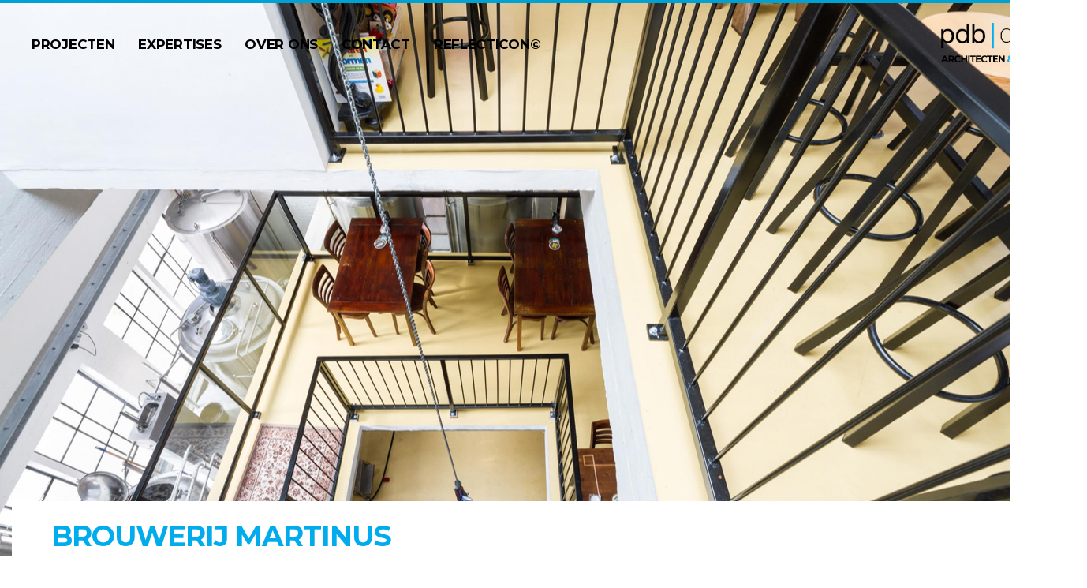

--- FILE ---
content_type: text/html; charset=UTF-8
request_url: https://www.pdbdesign.nl/fotoalbums/bekijken/brouwerij-martinus/
body_size: 3512
content:
<!DOCTYPE html>
<html lang="nl">
<head>
    
    <!-- SEO -->
    <title>pdb | design</title><meta name="description" content="pdb|design, hét startpunt voor al uw nieuw- en verbouwoplossingen!" /><meta property="og:description" content="pdb|design, hét startpunt voor al uw nieuw- en verbouwoplossingen!" /><link href="https://www.pdbdesign.nl/fotoalbums/bekijken/brouwerij-martinus/" rel="canonical"/>    
    <meta name='keywords' content="architect architecten ontwerp groningen bouwkunde nieuwbouw ontwikkeling verbouw meten projectmanagement visualisatie BIM herbestemming"/>
    <meta property="og:type" content="article">
    <meta property="og:url" content="https://www.pdbdesign.nl/fotoalbums/bekijken/brouwerij-martinus/">
    <link rel="stylesheet" href="https://maxcdn.bootstrapcdn.com/bootstrap/3.3.7/css/bootstrap.min.css" integrity="sha384-BVYiiSIFeK1dGmJRAkycuHAHRg32OmUcww7on3RYdg4Va+PmSTsz/K68vbdEjh4u" crossorigin="anonymous">
    <link rel="stylesheet" href="https://use.fontawesome.com/releases/v5.8.2/css/all.css" integrity="sha384-oS3vJWv+0UjzBfQzYUhtDYW+Pj2yciDJxpsK1OYPAYjqT085Qq/1cq5FLXAZQ7Ay" crossorigin="anonymous">
	
    <meta name="apple-mobile-web-app-status-bar-style" content="black">
    <meta name="theme-color" content="#00a2d3">
    <meta name='author' content='Patrick de Vos'/>
    <meta name='copyright' content='Custom Website, 2026'/>
    <meta name='revisit-after' content='5 days'/>
    <meta http-equiv='X-UA-Compatible' content='IE=edge,chrome=1'/>
    <meta http-equiv='Content-Language' content='nld'/>
    <meta http-equiv='Content-Type' content='text/html; charset=utf-8'/>
    <meta name="viewport" content="width=device-width, initial-scale=1.0, maximum-scale=1.0"/>

    <link href="/theme/PDB2019/img/icons/favicon.ico" type="image/x-icon" rel="icon"/><link href="/theme/PDB2019/img/icons/favicon.ico" type="image/x-icon" rel="shortcut icon"/>    <link rel="apple-touch-icon" href="img/icons/touch-icon-iphone.png" />
	<link rel="apple-touch-icon" sizes="72x72" href="img/icons/touch-icon-ipad.png" />
	<link rel="apple-touch-icon" sizes="114x114" href="img/icons/touch-icon-iphone-retina.png" />
	<link rel="apple-touch-icon" sizes="144x144" href="img/icons/touch-icon-ipad-retina.png" />
    
    <link rel="stylesheet" type="text/css" href="https://fonts.googleapis.com/css?family=Open+Sans:300,400,700"/>
	<link rel="stylesheet" type="text/css" href="/css/animate.css"/>
	<link rel="stylesheet" type="text/css" href="/theme/PDB2019/css/nav.css"/>
	<link rel="stylesheet" type="text/css" href="/theme/PDB2019/css/theme.css"/>
	<link rel="stylesheet" type="text/css" href="/theme/PDB2019/css/mobile.css"/>
    
<script type="text/javascript">

  var _gaq = _gaq || [];
  _gaq.push(['_setAccount', 'UA-8641867-1']);
  _gaq.push(['_trackPageview']);

  (function() {
    var ga = document.createElement('script'); ga.type = 'text/javascript'; ga.async = true;
    ga.src = ('https:' == document.location.protocol ? 'https://ssl' : 'http://www') + '.google-analytics.com/ga.js';
    var s = document.getElementsByTagName('script')[0]; s.parentNode.insertBefore(ga, s);
  })();

</script>
</head>
<body>
<!-- Page content -->
<main>
        
    
<nav class="navbar navbar-default">

   <button type="button" class="navbar-toggle collapsed" data-toggle="collapse"
            data-target="#navbar-collapse" aria-expanded="false">
        <span class="sr-only">Toggle navigation</span>
        <span class="icon-bar"></span>
        <span class="icon-bar"></span>
        <span class="icon-bar"></span>
    </button>


    <div class="container">
        <div class="row">
            <div class="col-md-8">
                <ul class="nav" id="navigation">
                    <li class=" nochildren"><a href="/projecten/" target="_self">Projecten</a></li><li class=" nochildren"><a href="/expertises/" target="_self">Expertises</a></li><li class=" nochildren"><a href="/over-ons/" target="_self">Over ons</a></li><li class=" nochildren"><a href="/contact/" target="_self">Contact</a></li><li class=" nochildren"><a href="/reflecticon/" target="_self">Reflecticon©</a></li>                </ul>
            </div>
            <div class="col-md-4">
                <div class="logo">
                    <a href="/" title="logo" class="logo-img"><img src="/theme/PDB2019/img/logo.png" alt=""/></a>                </div>
            </div>


        </div>
    </div>
</nav>

        

                

    
        <div class="hero-image" style="background-image: url('/theme/CW2019/img/hero.jpg');">

    </div>
    
    













    <section class="default-page">
                <section class="container">
            
                
        
                                 
            <section class="row">
    
                <div class="col-md-12">
                    <div id="flash">
                        </div>
                        
                                                    <div class="page">
                                </section>
</section>
<div class="header-transparent hero-page-img" style="background-image: url(/img/albums/49/11-Transformatie-drukkerij-naar-brouwerij-Martinus-Groningen-06.jpg"></div><!--<div class="header-transparent hero-page-img " style="background-image: url('/img/paginas/pagina.1573223943.jpeg');">-->
<!--</div>-->
<section id="projects-images" class="section">


    <div class="container">
        <div class="">
            <div class="row">
                <div class="col-md-12">
                    <div class="page clearfix">
                        <div class="row">
                            <div class="col-md-6">
                                <h1 class="page-title">Brouwerij Martinus</h1>
                            </div>
                        </div>




            <p><div class="row">
<div class="col-md-12"><strong class="page-sub-title">VAN DRUKKERIJ NAAR BROUWERIJ</strong></div>
<div class="col-md-6">
<p>Het pand is fors verbouwd en van binnen voorzien van diverse doorbraken in de vloeren, zodat er vides ontstaan die op een verrassende manier zicht op het gehele brouwproces verschaffen. Vanaf elke verdieping is zodoende een blik omhoog of omlaag te werpen naar bijvoorbeeld de moutlift, het indrukwekkende leidingwerk en natuurlijk de metershoge roestvrijstalen brouw- en opslagketels. De afwerking van het interieur heeft mede hierdoor een industrieel, minimalistisch en tegelijk indrukwekkend karakter met zich meegekregen.</p>
<p>Het pand is tot de essentie teruggebracht met ruimte voor het gehele brouwproces, een restaurant-, keuken- en bargedeelte en, in een later stadium, ook voor een ruim dakterras. Het dakterras bevindt zich aan de achterzijde van het pand op een plat dak dat uitzicht biedt op, hoe kan het ook anders, de Martinitoren.</p>
</div>
<div class="col-md-6">
<p>Om de beleving van een dakterras behorende bij een brouwerij extra aan te zetten is ervoor gekozen om de spanten te laten begroeien met hopplanten. De hopplanten worden geplant in hergebruikte moutzakken en kunnen omhoog groeien langs gespannen kabels die leiden tot tussen de spanten geplaatste delen betongaas.</p>
<p>De snelgroeiende hop zorgt dan voor een vriendelijk, fris aangezicht, beschutting en een representatieve uitstraling van een prachtig dakterras voor brouwerij Martinus!</p>
</div>
</div></p>
        </div>


        <!--    <div class="row">-->
        <!--        <div class="col-md-12">-->
        <!--            <p class="project-terug-knop">-->
        <!--</p>-->
        <!--        </div>-->
        <!--    </div>-->
        <div class="row project-images">
                                        <div class="col-md-12">
                                <div class="foto-item">
                                    <a  data-lightbox="Brouwerij Martinus" data-title="" <img src="" alt=""><img src="/img/albums/49/11-Transformatie-drukkerij-naar-brouwerij-Martinus-Groningen-07.jpg" id="img_150" alt="" border="0"/><div class="hover"></div></a><br />                                </div>
                            </div>
                                                        <div class="col-md-12">
                                <div class="foto-item">
                                    <a  data-lightbox="Brouwerij Martinus" data-title="" <img src="" alt=""><img src="/img/albums/49/11-Transformatie-drukkerij-naar-brouwerij-Martinus-Groningen-08.jpg" id="img_148" alt="" border="0"/><div class="hover"></div></a><br />                                </div>
                            </div>
                                                        <div class="col-md-12">
                                <div class="foto-item">
                                    <a  data-lightbox="Brouwerij Martinus" data-title="" <img src="" alt=""><img src="/img/albums/49/11-Transformatie-drukkerij-naar-brouwerij-Martinus-Groningen-06.jpg" id="img_149" alt="" border="0"/><div class="hover"></div></a><br />                                </div>
                            </div>
                                                        <div class="col-md-12">
                                <div class="foto-item">
                                    <a  data-lightbox="Brouwerij Martinus" data-title="" <img src="" alt=""><img src="/img/albums/49/11-Transformatie-drukkerij-naar-brouwerij-Martinus-Groningen-02.jpg" id="img_143" alt="" border="0"/><div class="hover"></div></a><br />                                </div>
                            </div>
                                                        <div class="col-md-12">
                                <div class="foto-item">
                                    <a  data-lightbox="Brouwerij Martinus" data-title="" <img src="" alt=""><img src="/img/albums/49/11-Transformatie-drukkerij-naar-brouwerij-Martinus-Groningen-03.jpg" id="img_147" alt="" border="0"/><div class="hover"></div></a><br />                                </div>
                            </div>
                                                        <div class="col-md-12">
                                <div class="foto-item">
                                    <a  data-lightbox="Brouwerij Martinus" data-title="" <img src="" alt=""><img src="/img/albums/49/11-Transformatie-drukkerij-naar-brouwerij-Martinus-Groningen-01.jpg" id="img_146" alt="" border="0"/><div class="hover"></div></a><br />                                </div>
                            </div>
                                                        <div class="col-md-12">
                                <div class="foto-item">
                                    <a  data-lightbox="Brouwerij Martinus" data-title="" <img src="" alt=""><img src="/img/albums/49/11-Transformatie-drukkerij-naar-brouwerij-Martinus-Groningen-04.jpg" id="img_144" alt="" border="0"/><div class="hover"></div></a><br />                                </div>
                            </div>
                                                        <div class="col-md-12">
                                <div class="foto-item">
                                    <a  data-lightbox="Brouwerij Martinus" data-title="" <img src="" alt=""><img src="/img/albums/49/header-11-Brouwerij-Martinus.jpg" id="img_142" alt="" border="0"/><div class="hover"></div></a><br />                                </div>
                            </div>
                                    </div>

        

                        </div>
            </div>
        </div>
    </div>

</section>

<style>
    .project-img {
        width: 100%;
    }
</style>


                            </div>
                                        </div>
                            </section>
                
                
            
            
            
            
                

                                               
               
            
            
                        
            


        </section>
    </section>

    <div class="container">
    <footer>
    <div class="container">
        <div class="col-md-8 ml-15">
            <span style="margin-right: 10px;">Copyright 2026</span>
            |
            <a href="/privacyverklaring/">Privacyverklaring</a>
            |
            <a href="/disclaimer/">Disclaimer</a>

        </div>
        <div class="col-md-4 text-right">
            <a href="https://www.linkedin.com/company/pdb-design/" target="_blank"> <i class="fab fa-linkedin-in"></i> </a>
            <a href="https://www.instagram.com/pdbdesign.nl/" target="_blank"> <i class="fab fa-instagram"></i> </a>
            <a href="https://www.facebook.com/pdbdesign.nl" target="_blank"> <i class="fab fa-facebook-f"></i> </a>
            <a href="mailto:info@pdbdesign.nl" target="_blank"> <i class="fas fa-envelope"></i> </a>
        </div>
    </div>
</footer>
</div>
</main>
<!-- End page content -->


	<script type="text/javascript" src="/theme/PDB2019/js/bootstrap.min.js"></script>


<script src="https://ajax.googleapis.com/ajax/libs/jquery/3.4.1/jquery.min.js"></script>
<script src="https://maxcdn.bootstrapcdn.com/bootstrap/3.4.0/js/bootstrap.min.js"></script>

<script>
    $(function () {
        $(document).scroll(function () {
            var $nav = $(".navbar-fixed-top");
            $nav.toggleClass('scrolled', $(this).scrollTop() > $nav.height());
        });
    });

    $(".navbar-toggle").click(function(){
        $("#navigation").toggle();
        $("#navigation").addClass('mobile-navigation');
        $(".navbar-toggle").toggleClass('collapsed collapse');
        $(".logo").toggle();
    });
</script>

</body>
</html>


--- FILE ---
content_type: text/css; charset=UTF-8
request_url: https://www.pdbdesign.nl/theme/PDB2019/css/nav.css
body_size: 1202
content:
/*
A separate stylesheet for the nav,
otherwise the theme.css will be one big chaos ;)
 */

/* nav */
.navbar-default {
    border: none;
    background: white;
    -webkit-user-select: none;
    -moz-user-select: none;
    -ms-user-select: none;
    user-select: none;
    border-bottom: none;
    border-radius: 0;
    margin: 0;
    transition: all .2s;
    border-top: 4px solid #00a2d3;

}

.navbar-default .navbar-nav > li > a {
    color: #000 !important;
    background: transparent !important;
    font-size: 16px;
    line-height: 28px;
    font-weight: 700;
    text-transform: uppercase;
    transition: .3s cubic-bezier(.58,.21,.46,.94);
}

.navbar-default .navbar-nav > li > a:hover {
    color: #00a2d3 !important;
}


.navbar {
    min-height: 80px;
}

.navbar-brand {
    padding: 0;
    height: 80px;
    line-height: 80px;
}

.navbar-toggle {
    margin-top: 23px;
    padding: 9px 10px !important;
}

.navbar-brand > img {
    height: 100%;
    width: auto;
    object-fit: cover;
    border-bottom-left-radius: 10px;
    border-bottom-right-radius: 10px;
    margin-top: 2px;
    background: white;
    padding: 14px 16px;
}

.item {
    margin-bottom: 25px;
}

.navbar-default .navbar-nav > .open > a, .navbar-default .navbar-nav > .open > a:focus, .navbar-default .navbar-nav > .open > a:hover {
    color: #333;
    background: transparent;
}

.navbar-nav > li > .dropdown-menu {
    margin-top: 0;
    border-radius: 0 0 2px 2px;
}

.dropdown-menu {
    position: absolute;
    top: 104%;
    z-index: 1000;
    display: none;
    float: left;
    min-width: 160px;
    padding: 8px 0;
    margin: 2px 0 0;
    text-align: left;
    list-style: none;
    background-color: #fff;
    border: none;
    border-top: 2px solid #00a2d3;
    border-radius: 0 0 2px 2px;
    box-shadow: 0 4px 8px rgba(0, 0, 0, .24);
}

.dropdown-menu > li > a {
    display: block;
    padding: 5px 15px;
    clear: both;
    white-space: nowrap;
    color: #333;
    font-size: 14px;
    line-height: 24px;
    font-weight: 400;
    transition: all .2s ease;
    border-top: 1px solid #eee;
}

.dropdown-menu > li > a:focus, .dropdown-menu > li > a:hover {
    color: #333;
    text-decoration: none;
    background: #fafafa;
}

.navbar-default .navbar-toggle:focus,
.navbar-default .navbar-toggle:hover {
    background-color: transparent;
}

.navbar-default .navbar-toggle {
    border: none;
}

.navbar-toggle span.icon-bar {
    transition: all 0.15s;
}

.navbar-toggle span:nth-child(2) {
    transform: rotate(45deg);
    transform-origin: 10% 10%;
}

.navbar-toggle span:nth-child(3) {
    opacity: 0;
}

.navbar-toggle span:nth-child(4) {
    transform: rotate(-45deg);
    transform-origin: 10% 90%;
}

.navbar-toggle.collapsed span:nth-child(2),
.navbar-toggle.collapsed span:nth-child(4) {
    transform: rotate(0);
}

.navbar-toggle.collapsed span:nth-child(3) {
    opacity: 1;
}

@media (max-width: 1240px) {
    .navbar-nav > li > a {
        padding: 26.5px 10px !important;
        font-size: 14px !important;
        line-height: 24px;
    }
}

@media (min-width: 768px) {
    .navbar-nav > li > a {
        padding: 0;
        line-height: 28px;
    }
    .navbar-nav>li {
        float: left;
        padding: 11px !important;
        margin-top: 0px;
    }

}

@media (max-width: 768px) {
    .navbar-header {
        float: none;
    }

    .navbar-toggle {
        z-index: 999;
    }
    #navigation {
        display: none;
    }

    .mobile-navigation li {
        margin-left: 50px;
        display: block !important;
    }

    .navbar {
        background: #fff !important;
    }

    .navbar-toggle {
        float: left;
    }

    .navbar-left, .navbar-right {
        float: none;
    }

    .navbar-toggle {
        display: block;
    }

    .navbar-collapse {
        border-top: 1px solid transparent;
        box-shadow: inset 0 1px 0 rgba(255, 255, 255, 0.1);
    }

    .navbar-fixed-top {
        top: 0;
        border-width: 0 0 1px;
        background: white;
    }

    .navbar-collapse.collapse {
        display: none !important;
    }

    .navbar-nav {
        float: none !important;
        margin-top: 7.5px;
    }

    .navbar-nav > li {
        float: none;
    }

    .navbar-nav > li > a {
        padding: 10px !important;
    }

    .collapse.in {
        display: block !important;
        background: white;
    }
}

@media (min-width: 768px) {
    .navbar-right .dropdown-menu {
        left: 0;
        right: auto;
    }
}

@media (max-width: 425px) {
    .navbar-brand > img {
        margin-left: 10px;
        height: 90%;
        padding: 15px;
    }
}

@media (max-width: 320px) {
    .navbar-brand > img {
        margin-left: 6px;
        width: 85%;
        /* height: 96%; */
    }
    .navbar-brand > img {
        height: 80%;
        padding: 16px;
        width: auto;
        margin-left: 5px;
        object-fit: cover;
        background: white;
        border-bottom-left-radius: 10px;
        border-bottom-right-radius: 10px;
        margin-left: 5px;
    }
}

.dropdown-menu > .active > a, .dropdown-menu > .active > a:focus, .dropdown-menu > .active > a:hover {
    color: inherit;
    text-decoration: none;
    background-color: transparent;
    outline: 0;
}

.caret {
    display: none;
}

/* Performance boost */
.collapsing {
    transform: translateZ(0) !important;
    -webkit-transform: translateZ(0) !important;
    will-change: transform !important;
}



--- FILE ---
content_type: text/css; charset=UTF-8
request_url: https://www.pdbdesign.nl/theme/PDB2019/css/theme.css
body_size: 1656
content:
@import url("https://fonts.googleapis.com/css?family=Montserrat:400,500,600,700,800&display=swap");
@import url("https://fonts.googleapis.com/css?family=Source+Sans+Pro:400,600,700&display=swap");
body {
  font-family: 'Montserrat', sans-serif;
  overflow-x: hidden;
  font-size: 17px; }

img {
  max-width: 100%; }

h1 {
  margin-top: 0;
  letter-spacing: -1px; }

.page h1 {
  color: #00acec;
  text-transform: uppercase;
  font-weight: 700;
  margin-bottom: 25px; }

p {
  font-family: 'Source Sans Pro', sans-serif;
  font-size: 16px;
  color: #000;
  font-weight: 500; }
.hero-text {
    font-family: 'Montserrat', sans-serif !important;
}
.page li {
    font-family: 'Source Sans Pro', sans-serif;
    font-size: 16px;
    color: #000;
    font-weight: 500;
}
.logo {
  text-align: right; }
  .logo .logo-img img {
    height: 50px; }

.btn-vacatures a{
    color: #00acec!important;
}

.carousel-inner {
  height: 800px; }

#myCarousel {
  top: -160px; }

.hero1, .hero2, .hero3 {
  background: url("../img/hero/hero1.jpg") center no-repeat;
  background-size: cover;
  height: 800px; }

.hero2 {
  background: url("../img/hero/hero2.jpg") top no-repeat;
  background-size: cover;
  height: 800px; }

.hero3 {
  background: url("../img/hero/hero3.jpg") bottom no-repeat;
  background-size: cover;
  height: 800px; }

.hero4 {
    background: url("../img/hero/hero4.jpg") bottom no-repeat;
    background-size: cover;
    height: 800px; }

.hero5 {
    background: url("../img/hero/hero5.jpg") bottom no-repeat;
    background-size: cover;
    height: 800px; }

.hero6 {
    background: url("../img/hero/hero6.jpg") bottom no-repeat;
    background-size: cover;
    height: 800px; }

.privacy-text {
    color: #fff;
}
.carousel-control i {
  top: 50%;
  bottom: 50%;
  position: absolute; }

.hero-usps {
  background: #ffffff;
  margin-top: -220px;
  margin-bottom: 50px;
  padding: 30px 10px 0px 10px;
  position: relative; }
  .hero-usps .row {
    text-align: center; }
    .hero-usps .row div {
      line-height: 13px;
      border-right: 1px dotted #c1c1c1; }
      .hero-usps .row div:nth-child(4) {
        border-right: none; }
      .hero-usps .row div a {
        font-size: 17px;
        margin-top: 15px;
        margin-bottom: 5px;
        display: block;
        text-transform: uppercase;
        font-weight: 700;
          letter-spacing: -0.3px;
        color: #000;}
      .hero-usps .row div p {
        font-size: 16px;
        text-transform: uppercase;
        color: #00acec;
        font-weight: 400; }

.navbar .navbar-collapse {
  text-align: center; }

.projecten-header {
  height: 700px;
  background: url("../img/schets.jpg") center no-repeat;
  background-size: cover;
  font-weight: 400;
  margin-bottom: 50px; }

.projecten-tekst {
  background: #fff;
  padding: 30px 30px 50px 30px;
  z-index: 3;
  position: relative; }
  .projecten-tekst h1 {
    color: #00acec;
    text-transform: uppercase;
    font-weight: 700;
    font-size: 34px;
    margin-bottom: 25px; }
  .projecten-tekst h2 {
    font-size: 16PX;
    font-weight: 800;
    text-transform: uppercase;
    margin: 40px 0; }

.navbar {
  min-height: auto;
  padding: 25px;
  background: transparent;
  z-index: 30; }

.page.clearfix {
  margin-top: -70px;
  background: #fff;
  padding: 25px 50px; }

.header-transparent.hero-page-img {
  margin-top: -110px;
  height: 710px; }

.nav li {
  display: inline-block;
  width: auto;
  padding-top: 15px; }
  .nav li a {
    padding: 0;
    color: #000;
    text-transform: uppercase;
    margin-right: 30px;
      letter-spacing: -0.3px;
    font-weight: 700;
    font-size: 17px; }
    .nav li a:hover, .nav li a:focus {
      background: transparent;
      color: #00acec; }

.project-terug-knop {
  margin-top: 25px; }

.item {
  height: 340px;
  margin-bottom: 0;
  text-align: center; }
  .item img {
    width: 300px;
    height: 240px; }

.project-images {
  margin-bottom: 50px; }

.project-img {
  margin-top: 25px; }

.project-img-index img { max-width: 100%!important;}
.projecten-titel {
  font-weight: 800;
  font-size: 14px;
  letter-spacing: -0.5px;
  margin-top: 15px;
  text-transform: uppercase;
  margin-bottom: 0px;
  color: #000; }

.projecten-tags {
  color: #909090;
  font-size: 13px; }

.project-link {
  text-decoration: none !important; }

.projectImg {
  -webkit-transition: all 500ms;
  -o-transition: all 500ms;
  transition: all 500ms; }
  .projectImg:hover {
    -webkit-filter: brightness(80%);
    filter: brightness(80%); }

.hero-page-img {
  height: 600px;
  width: 100%;
  background-size: cover;
  background-repeat: no-repeat;
  background-position: center; }

.page-title {
  color: #00acec;
  text-transform: uppercase;
  font-weight: 800;
  margin-bottom: 25px; }

.page-sub-title {
  font-family: 'Montserrat', sans-serif !important;
  margin-bottom: 15px;
  font-size: 16px;
  display: block;
  font-weight: 800;
  text-transform: uppercase; }

.page-intro-text {
  font-size: 18px !important; }

.fa-check {
  margin-right: 20px; }

.smaller-text p {
  font-size: 15px !important; }

.mt {
  margin-top: 50px; }

.expertises-blok {
  height: 340px;
  text-align: center; }
  .expertises-blok .helper {
    display: inline-block;
    height: 100%;
    vertical-align: middle; }
  .expertises-blok .img-wrapper {
    height: 240px;
    white-space: nowrap;
    text-align: center; }
    .expertises-blok .img-wrapper img {
      max-height: 240px;
      vertical-align: middle;
      margin: 0 auto; }
  .expertises-blok a {
      font-weight: 700;
      margin-top: 10px;
      font-size: 15px;
      display: block;
      letter-spacing: -0.9px;
      color: #000;
    text-transform: uppercase; }
  .expertises-blok p {
    font-size: 13px;
    color: #9e9e9e; }

.reflecticon a:hover { text-decoration:none;}
.reflecticon .reflecticon-title{     
    font-size: 14px;
    color: #000;
    font-weight: 800;
    letter-spacing :�0.5px;
    text-align:center;
    text-transform: uppercase;
}

.my-5 {
    margin: 50px 0;
}

footer {
  margin-top: 20px;
  margin-bottom: 50px;
  background: #fbfbfb;
  font-size: 11px;
  color: #000;
  text-transform: uppercase;
  font-weight: 800;
  padding: 15px; }
  footer a {
    color: #000;
    margin-right: 10px;
    margin-left: 10px; }
    footer a:nth-child(1) {
      margin-left: 0; }

.footer-url > a {
  margin-left: 20px; }

#privacyDisclaimer {
  position: fixed;
  bottom: 0;
  width: 100%;
  background: rgba(0, 0, 0, 0.65);
  padding: 10px;
  color: white;
  z-index: 999999; }
  #privacyDisclaimer .text-succes {
    color: #00a2d3;
    text-decoration: none; }
  #privacyDisclaimer p {
    text-decoration: none;
    line-height: 1.4;
    margin: 10px 0 10px; }

.js-cookie-disclaimer-close {
  color: #000; }

.ml-15 {
  margin-left: -15px; }


table {
    width: 100%;
}


@media (min-width: 1200px) {
    .container {
        width: 1348px;
    }
}

@media (max-width: 600px) {
     .nav li {
        width:100%;
    }
    .page.clearfix {
        padding: 25px 20px;
    }
    .hero1, .hero2, .hero3 {
        height: 500px;
    }
    .carousel-inner {
        height: 500px;
    }
    .hero-usps .row div p {
        margin-bottom: 30px;
    }
    .hero-usps {
        margin-bottom: 0;
     }
     .header-transparent.hero-page-img {
        height: 500px;
    }
}

@media only screen 
and (min-device-width : 768px) 
and (max-device-width : 1024px)  { 
    
    .nav li a {
    padding: 0;
    color: #000;
    text-transform: uppercase;
    margin-right: 30px;
    letter-spacing: -0.3px;
    font-weight: 700;
    font-size: 16px;
}
    
}




--- FILE ---
content_type: text/css; charset=UTF-8
request_url: https://www.pdbdesign.nl/theme/PDB2019/css/mobile.css
body_size: -30
content:
.cookieButton {
    background: #fff !important;
}
@media (max-width: 425px) {
    .contact-top {
        top: 0;
    }

    footer .col-md-8 {
        text-align: center;
    }
    footer .ml-15 {
        margin-left: 0;
    }

    footer .col-md-4 {
        text-align: center;
        margin-top: 20px;
    }
    .long-title {
        font-size: 29px;
    }
}

@media (min-width: 767px) and (max-width: 768px) {
    .logo {
        margin-right: 30px;
    }
}
